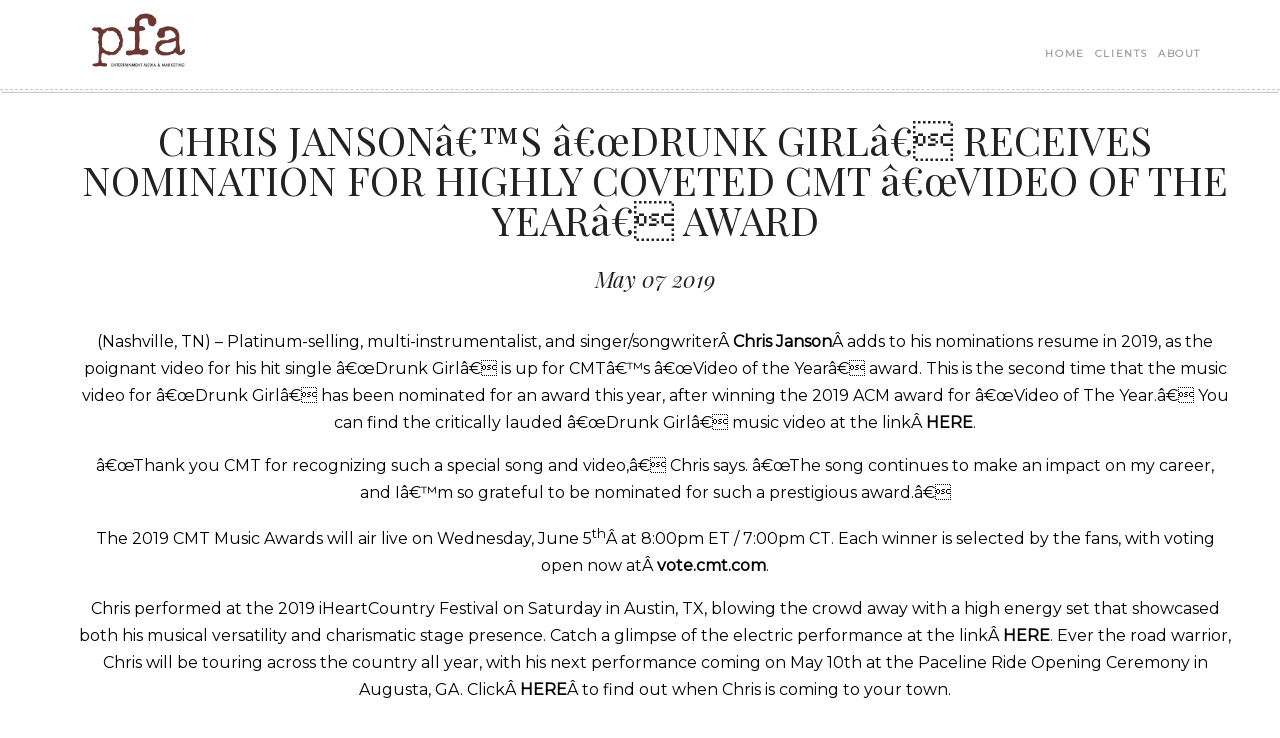

--- FILE ---
content_type: text/html; charset=UTF-8
request_url: https://pfamedia.net/press-releases/chris-jansons-drunk-girl-receives-nomination-for-highly-coveted-cmt-video-of-the-year-award/
body_size: 8687
content:

<!DOCTYPE html>

<html lang="en-US">

<head>
<meta http-equiv="Content-Type" content="text/html; charset=UTF-8" />

<meta name="generator" content="WordPress 6.8.3" />

<meta name="viewport" content="width=device-width, initial-scale=1.0">

<link href="https://fonts.googleapis.com/css?family=Special+Elite" rel="stylesheet">
	
<link href="https://fonts.googleapis.com/css?family=Montserrat" rel="stylesheet">

	
<meta name="google-site-verification" content="H1ARqkLyQ74Stqty4_sJ4EQTw_rimPKmdI5AIGDzUh8" />

<link rel="alternate" type="application/rss+xml" title="RSS 2.0" href="https://pfamedia.net/feed/" />

<link rel="pingback" href="https://pfamedia.net/xmlrpc.php" />




<!--[if lt IE 9]>

    <script src="http://html5shim.googlecode.com/svn/trunk/html5.js"></script>

    

 	<style>

	.curly_brackets span:before, .curly_brackets li:first-child:before  { content:""; }

	.curly_brackets span { padding-left:0; padding-right:0; }

	ul.curly_brackets li:first-child { padding-left:0;  }

    .feat_img img, .gallery-icon img { width:auto; }

    .sub-menu { display:none; }

    .navigation li:hover > .sub-menu { display: block; position:absolute;  }

	</style>   

<![endif]--> 

<script src="https://martinhalo.com/tour-dates/bandsintown.js"></script>

<meta name='robots' content='index, follow, max-image-preview:large, max-snippet:-1, max-video-preview:-1' />
	<style>img:is([sizes="auto" i], [sizes^="auto," i]) { contain-intrinsic-size: 3000px 1500px }</style>
	
	<!-- This site is optimized with the Yoast SEO plugin v20.5 - https://yoast.com/wordpress/plugins/seo/ -->
	<title>CHRIS JANSONâ€™S â€œDRUNK GIRLâ€ RECEIVES NOMINATION FOR HIGHLY COVETED CMT â€œVIDEO OF THE YEARâ€ AWARD - PFA Media</title>
	<link rel="canonical" href="https://pfamedia.net/press-releases/chris-jansons-drunk-girl-receives-nomination-for-highly-coveted-cmt-video-of-the-year-award/" />
	<meta property="og:locale" content="en_US" />
	<meta property="og:type" content="article" />
	<meta property="og:title" content="CHRIS JANSONâ€™S â€œDRUNK GIRLâ€ RECEIVES NOMINATION FOR HIGHLY COVETED CMT â€œVIDEO OF THE YEARâ€ AWARD - PFA Media" />
	<meta property="og:description" content="(Nashville, TN) &#8211; Platinum-selling, multi-instrumentalist, and singer/songwriterÂ Chris JansonÂ adds to his nominations resume in 2019, as the poignant video for his hit single â€œDrunk Girlâ€ is up for CMTâ€™s â€œVideo of the Yearâ€ award. This is the second time that the music video for â€œDrunk Girlâ€ has been nominated for an award this year, after winning [&hellip;]" />
	<meta property="og:url" content="https://pfamedia.net/press-releases/chris-jansons-drunk-girl-receives-nomination-for-highly-coveted-cmt-video-of-the-year-award/" />
	<meta property="og:site_name" content="PFA Media" />
	<meta property="article:published_time" content="2019-05-07T10:00:49+00:00" />
	<meta property="article:modified_time" content="2019-05-17T20:10:29+00:00" />
	<meta name="author" content="paulf" />
	<meta name="twitter:card" content="summary_large_image" />
	<meta name="twitter:label1" content="Written by" />
	<meta name="twitter:data1" content="paulf" />
	<meta name="twitter:label2" content="Est. reading time" />
	<meta name="twitter:data2" content="2 minutes" />
	<script type="application/ld+json" class="yoast-schema-graph">{"@context":"https://schema.org","@graph":[{"@type":"WebPage","@id":"https://pfamedia.net/press-releases/chris-jansons-drunk-girl-receives-nomination-for-highly-coveted-cmt-video-of-the-year-award/","url":"https://pfamedia.net/press-releases/chris-jansons-drunk-girl-receives-nomination-for-highly-coveted-cmt-video-of-the-year-award/","name":"CHRIS JANSONâ€™S â€œDRUNK GIRLâ€ RECEIVES NOMINATION FOR HIGHLY COVETED CMT â€œVIDEO OF THE YEARâ€ AWARD - PFA Media","isPartOf":{"@id":"https://pfamedia.net/#website"},"datePublished":"2019-05-07T10:00:49+00:00","dateModified":"2019-05-17T20:10:29+00:00","author":{"@id":"https://pfamedia.net/#/schema/person/03964d670a560008d02cb8847becd893"},"breadcrumb":{"@id":"https://pfamedia.net/press-releases/chris-jansons-drunk-girl-receives-nomination-for-highly-coveted-cmt-video-of-the-year-award/#breadcrumb"},"inLanguage":"en-US","potentialAction":[{"@type":"ReadAction","target":["https://pfamedia.net/press-releases/chris-jansons-drunk-girl-receives-nomination-for-highly-coveted-cmt-video-of-the-year-award/"]}]},{"@type":"BreadcrumbList","@id":"https://pfamedia.net/press-releases/chris-jansons-drunk-girl-receives-nomination-for-highly-coveted-cmt-video-of-the-year-award/#breadcrumb","itemListElement":[{"@type":"ListItem","position":1,"name":"Home","item":"https://pfamedia.net/"},{"@type":"ListItem","position":2,"name":"Press Releases","item":"https://pfamedia.net/releases/"},{"@type":"ListItem","position":3,"name":"CHRIS JANSONâ€™S â€œDRUNK GIRLâ€ RECEIVES NOMINATION FOR HIGHLY COVETED CMT â€œVIDEO OF THE YEARâ€ AWARD"}]},{"@type":"WebSite","@id":"https://pfamedia.net/#website","url":"https://pfamedia.net/","name":"PFA Media","description":"Entertainment &amp; Media Marketing","potentialAction":[{"@type":"SearchAction","target":{"@type":"EntryPoint","urlTemplate":"https://pfamedia.net/?s={search_term_string}"},"query-input":"required name=search_term_string"}],"inLanguage":"en-US"},{"@type":"Person","@id":"https://pfamedia.net/#/schema/person/03964d670a560008d02cb8847becd893","name":"paulf","image":{"@type":"ImageObject","inLanguage":"en-US","@id":"https://pfamedia.net/#/schema/person/image/","url":"https://secure.gravatar.com/avatar/ead5daca7305e21411638e7b0288b518a423e3ed7dae343ece9c8b68a0f71f2f?s=96&d=mm&r=g","contentUrl":"https://secure.gravatar.com/avatar/ead5daca7305e21411638e7b0288b518a423e3ed7dae343ece9c8b68a0f71f2f?s=96&d=mm&r=g","caption":"paulf"},"url":"https://pfamedia.net/author/paulf/"}]}</script>
	<!-- / Yoast SEO plugin. -->


<link rel="alternate" type="application/rss+xml" title="PFA Media &raquo; Feed" href="https://pfamedia.net/feed/" />
<script type="text/javascript">
/* <![CDATA[ */
window._wpemojiSettings = {"baseUrl":"https:\/\/s.w.org\/images\/core\/emoji\/16.0.1\/72x72\/","ext":".png","svgUrl":"https:\/\/s.w.org\/images\/core\/emoji\/16.0.1\/svg\/","svgExt":".svg","source":{"concatemoji":"https:\/\/pfamedia.net\/wp-includes\/js\/wp-emoji-release.min.js?ver=6.8.3"}};
/*! This file is auto-generated */
!function(s,n){var o,i,e;function c(e){try{var t={supportTests:e,timestamp:(new Date).valueOf()};sessionStorage.setItem(o,JSON.stringify(t))}catch(e){}}function p(e,t,n){e.clearRect(0,0,e.canvas.width,e.canvas.height),e.fillText(t,0,0);var t=new Uint32Array(e.getImageData(0,0,e.canvas.width,e.canvas.height).data),a=(e.clearRect(0,0,e.canvas.width,e.canvas.height),e.fillText(n,0,0),new Uint32Array(e.getImageData(0,0,e.canvas.width,e.canvas.height).data));return t.every(function(e,t){return e===a[t]})}function u(e,t){e.clearRect(0,0,e.canvas.width,e.canvas.height),e.fillText(t,0,0);for(var n=e.getImageData(16,16,1,1),a=0;a<n.data.length;a++)if(0!==n.data[a])return!1;return!0}function f(e,t,n,a){switch(t){case"flag":return n(e,"\ud83c\udff3\ufe0f\u200d\u26a7\ufe0f","\ud83c\udff3\ufe0f\u200b\u26a7\ufe0f")?!1:!n(e,"\ud83c\udde8\ud83c\uddf6","\ud83c\udde8\u200b\ud83c\uddf6")&&!n(e,"\ud83c\udff4\udb40\udc67\udb40\udc62\udb40\udc65\udb40\udc6e\udb40\udc67\udb40\udc7f","\ud83c\udff4\u200b\udb40\udc67\u200b\udb40\udc62\u200b\udb40\udc65\u200b\udb40\udc6e\u200b\udb40\udc67\u200b\udb40\udc7f");case"emoji":return!a(e,"\ud83e\udedf")}return!1}function g(e,t,n,a){var r="undefined"!=typeof WorkerGlobalScope&&self instanceof WorkerGlobalScope?new OffscreenCanvas(300,150):s.createElement("canvas"),o=r.getContext("2d",{willReadFrequently:!0}),i=(o.textBaseline="top",o.font="600 32px Arial",{});return e.forEach(function(e){i[e]=t(o,e,n,a)}),i}function t(e){var t=s.createElement("script");t.src=e,t.defer=!0,s.head.appendChild(t)}"undefined"!=typeof Promise&&(o="wpEmojiSettingsSupports",i=["flag","emoji"],n.supports={everything:!0,everythingExceptFlag:!0},e=new Promise(function(e){s.addEventListener("DOMContentLoaded",e,{once:!0})}),new Promise(function(t){var n=function(){try{var e=JSON.parse(sessionStorage.getItem(o));if("object"==typeof e&&"number"==typeof e.timestamp&&(new Date).valueOf()<e.timestamp+604800&&"object"==typeof e.supportTests)return e.supportTests}catch(e){}return null}();if(!n){if("undefined"!=typeof Worker&&"undefined"!=typeof OffscreenCanvas&&"undefined"!=typeof URL&&URL.createObjectURL&&"undefined"!=typeof Blob)try{var e="postMessage("+g.toString()+"("+[JSON.stringify(i),f.toString(),p.toString(),u.toString()].join(",")+"));",a=new Blob([e],{type:"text/javascript"}),r=new Worker(URL.createObjectURL(a),{name:"wpTestEmojiSupports"});return void(r.onmessage=function(e){c(n=e.data),r.terminate(),t(n)})}catch(e){}c(n=g(i,f,p,u))}t(n)}).then(function(e){for(var t in e)n.supports[t]=e[t],n.supports.everything=n.supports.everything&&n.supports[t],"flag"!==t&&(n.supports.everythingExceptFlag=n.supports.everythingExceptFlag&&n.supports[t]);n.supports.everythingExceptFlag=n.supports.everythingExceptFlag&&!n.supports.flag,n.DOMReady=!1,n.readyCallback=function(){n.DOMReady=!0}}).then(function(){return e}).then(function(){var e;n.supports.everything||(n.readyCallback(),(e=n.source||{}).concatemoji?t(e.concatemoji):e.wpemoji&&e.twemoji&&(t(e.twemoji),t(e.wpemoji)))}))}((window,document),window._wpemojiSettings);
/* ]]> */
</script>
<link rel='stylesheet' id='pp_style-css' href='https://pfamedia.net/wp-content/themes/penandpaper-child/style.css?ver=6.8.3' type='text/css' media='all' />
<link rel='stylesheet' id='pp_skeleton-css' href='https://pfamedia.net/wp-content/themes/penandpaper/lib/css/skeleton.css?ver=6.8.3' type='text/css' media='all' />
<link rel='stylesheet' id='pp_font_awesome-css' href='https://pfamedia.net/wp-content/themes/penandpaper/lib/css/font-awesome.min.css?ver=6.8.3' type='text/css' media='all' />
<style id='wp-emoji-styles-inline-css' type='text/css'>

	img.wp-smiley, img.emoji {
		display: inline !important;
		border: none !important;
		box-shadow: none !important;
		height: 1em !important;
		width: 1em !important;
		margin: 0 0.07em !important;
		vertical-align: -0.1em !important;
		background: none !important;
		padding: 0 !important;
	}
</style>
<link rel='stylesheet' id='contact-form-7-css' href='https://pfamedia.net/wp-content/plugins/contact-form-7/includes/css/styles.css?ver=5.7.5.1' type='text/css' media='all' />
<link rel='stylesheet' id='parent-style-css' href='https://pfamedia.net/wp-content/themes/penandpaper/style.css?ver=6.8.3' type='text/css' media='all' />
<link rel='stylesheet' id='wp-add-custom-css-css' href='https://pfamedia.net?display_custom_css=css&#038;ver=6.8.3' type='text/css' media='all' />
<script type="text/javascript" src="https://pfamedia.net/wp-includes/js/jquery/jquery.min.js?ver=3.7.1" id="jquery-core-js"></script>
<script type="text/javascript" src="https://pfamedia.net/wp-includes/js/jquery/jquery-migrate.min.js?ver=3.4.1" id="jquery-migrate-js"></script>
<script type="text/javascript" src="https://pfamedia.net/wp-content/themes/penandpaper/lib/js/jquery.tools.min.js?ver=6.8.3" id="pp_tools-js"></script>
<script type="text/javascript" src="https://pfamedia.net/wp-content/themes/penandpaper/lib/js/custom.js?ver=6.8.3" id="pp_custom-js"></script>
<script type="text/javascript" src="https://pfamedia.net/wp-content/themes/penandpaper/lib/js/jquery.easing.1.3.js?ver=6.8.3" id="pp_easing-js"></script>
<link rel="https://api.w.org/" href="https://pfamedia.net/wp-json/" /><link rel="alternate" title="JSON" type="application/json" href="https://pfamedia.net/wp-json/wp/v2/posts/771" /><link rel="EditURI" type="application/rsd+xml" title="RSD" href="https://pfamedia.net/xmlrpc.php?rsd" />
<link rel='shortlink' href='https://pfamedia.net/?p=771' />
<link rel="alternate" title="oEmbed (JSON)" type="application/json+oembed" href="https://pfamedia.net/wp-json/oembed/1.0/embed?url=https%3A%2F%2Fpfamedia.net%2Fpress-releases%2Fchris-jansons-drunk-girl-receives-nomination-for-highly-coveted-cmt-video-of-the-year-award%2F" />
<link rel="alternate" title="oEmbed (XML)" type="text/xml+oembed" href="https://pfamedia.net/wp-json/oembed/1.0/embed?url=https%3A%2F%2Fpfamedia.net%2Fpress-releases%2Fchris-jansons-drunk-girl-receives-nomination-for-highly-coveted-cmt-video-of-the-year-award%2F&#038;format=xml" />

   
    <style type="text/css">
	/*---------------------------------------------- fonts ---------------------------------------------- */
	
	/* import google fonts */
	@import url(//fonts.googleapis.com/css?family=Playfair+Display:400,400italic,700,700italic);		 		 		 
	@import url(//fonts.googleapis.com/css?family=Oranienbaum);		 		 		 
	@import url(//fonts.googleapis.com/css?family=Playfair+Display:400,400italic,700,700italic);	
	
	/* font families */
    h1, h2, h3, h4, h5, h6, th, table caption, h1 > a, h2 > a, h3 > a, h4 > a, h5 > a, h6 > a  { 
		font-family: "Oranienbaum";
		font-style:normal; 
		font-weight:normal; 
		text-transform:none;		 }
    body, hgroup > h2, #cancel-comment-reply-link, .curly_brackets span:before, .curly_brackets span:after, .navigation li a  { font-family: "Playfair Display"; }		
	a, input[type=submit], input[type=button], button, .button, figcaption, blockquote, .flex-caption, .caption p, div.tooltip, .wp-caption-text, .logged-in-as, hgroup > h2, .wpcf7-not-valid-tip, .wpcf7-response-output, .curly_brackets span { 
		font-family: "Playfair Display";
		font-style:italic; 
		font-weight:normal;
	    text-transform:none; }	 		 		 

	/*---------------------------------------------- colors ---------------------------------------------- */
	
	/* headings */
	h1, h2, h3, h4, h5, h6, th, label, .curly_brackets:before, .curly_brackets:after,
	ul.curly_brackets li:first-child:before, .curly_brackets li:last-child:after, 
	nav.pages span.current, table caption, #social_icons li a, .wpcf7-form p,
	#reviews #comments ol.commentlist li .comment-text p.meta strong, .shop_table tfoot, .shop_table thead, .order-total, .woocommerce ul.products li.product .price, .woocommerce-page ul.products li.product .price, .woocommerce div.product span.price, .woocommerce div.product p.price, .woocommerce #content div.product span.price, .woocommerce #content div.product p.price, .woocommerce-page div.product span.price, .woocommerce-page div.product p.price, .woocommerce-page #content div.product span.price, .woocommerce-page #content div.product p.price { color: #222222; }
	
	/* body */
	body, input, textarea, .product-name a { color: #666666; }
	
	/* links */
	a, code, nav.pages a.next, nav.pages a.prev, .menu-item-has-children.current-menu-item li a, .woocommerce .woocommerce-breadcrumb a, .woocommerce-page .woocommerce-breadcrumb a { color: #a09f9d; }
	
	/* active/hover */
	li.active>a, a.active, a.current, a:hover, li.current_page_item a, .current-menu-item a, .menu-item-has-children.current-menu-item li a:hover,
	.woocommerce .woocommerce-breadcrumb, .woocommerce-page .woocommerce-breadcrumb, .woocommerce-breadcrumb a:hover, ul.tabs li.active, .woocommerce div.product .woocommerce-tabs ul.tabs li a:hover, .woocommerce table.cart a.remove:hover { color:#000000; }
	
	/* other stuff */
	body { background-color:#f3f3f3; }
	.separator, .page-title:after, .woocommerce #reviews h3:after { background:#222222;  }
	#social_icons li a {color:#3d3d3d; }
	*::-moz-selection { background:#3d3d3d; }
	*::selection, mark { background:#3d3d3d; }
	
	/*---------------------------------------------- background ---------------------------------------------- */
	
	
		body { background-image: url(https://pfamedia.net/wp-content/themes/penandpaper/lib/images/.png); }
	
	
	/*---------------------------------------------- custom css ---------------------------------------------- */	
	
	
    </style>
    <link rel="icon" href="https://pfamedia.net/wp-content/uploads/2017/12/faviocn-140x140.jpg" sizes="32x32" />
<link rel="icon" href="https://pfamedia.net/wp-content/uploads/2017/12/faviocn-250x249.jpg" sizes="192x192" />
<link rel="apple-touch-icon" href="https://pfamedia.net/wp-content/uploads/2017/12/faviocn-250x249.jpg" />
<meta name="msapplication-TileImage" content="https://pfamedia.net/wp-content/uploads/2017/12/faviocn.jpg" />

	
<style>
div.bit-nav-bar-container {display:none !important;}
.bit-widget .bit-rsvp {border:0px !important;}
.bit-widget .bit-event .bit-rsvp {display:none !important;}
.bit-widget .bit-event .bit-rsvp-container {padding:0px !important;}	
</style>
	
</head>



<body class="wp-singular post-template-default single single-post postid-771 single-format-standard wp-theme-penandpaper wp-child-theme-penandpaper-child">



	<!-- HEADER START -->

    <header>

    	<div class="container">

            

            <!-- logo start -->

            
                <div class="five columns">

                    <a href="/"><img id="logo_img" src="/wp-content/uploads/2023/01/PFA_Logo_NYC-Address.jpg" alt="PFA Media"/></a> <img class="address" src="/wp-content/uploads/2023/01/address-header.jpg" alt="pdf media address">

                    <br />

                </div>           

            
            <!-- logo end -->

            

            <!-- navigation start --> 

            


                <nav class="eleven columns"><ul id="menu-navigation" class="navigation"><li id="menu-item-24" class="menu-item menu-item-type-post_type menu-item-object-page menu-item-home menu-item-24"><a href="https://pfamedia.net/">Home</a></li>
<li id="menu-item-23" class="menu-item menu-item-type-post_type menu-item-object-page menu-item-23"><a href="https://pfamedia.net/clients/">Clients</a></li>
<li id="menu-item-25" class="menu-item menu-item-type-post_type menu-item-object-page menu-item-25"><a href="https://pfamedia.net/about/">About</a></li>
</ul></nav>


               

            <!--navigation end -->           

                                                     

    	</div>  

    </header>

    <!-- HEADER END -->       
<section class="page">
    <div class="container">

       <!--BLOG POSTS SECTION START-->
       <section id="blog_content" class="two-thirds column">

          <article class="single_post post-771 post type-post status-publish format-standard hentry category-chris-janson category-press-releases">
                            
                  
    




	<header>

		<h1>CHRIS JANSONâ€™S â€œDRUNK GIRLâ€ RECEIVES NOMINATION FOR HIGHLY COVETED CMT â€œVIDEO OF THE YEARâ€ AWARD</h1>

        <h2>

           

               <span>May 07 2019</span>

          

        </h2>

	</header>

    

 	
	        

 




	<div class="separator"></div> 

                  <p>(Nashville, TN) &#8211; Platinum-selling, multi-instrumentalist, and singer/songwriterÂ <strong>Chris Janson</strong>Â adds to his nominations resume in 2019, as the poignant video for his hit single â€œDrunk Girlâ€ is up for CMTâ€™s â€œVideo of the Yearâ€ award. This is the second time that the music video for â€œDrunk Girlâ€ has been nominated for an award this year, after winning the 2019 ACM award for â€œVideo of The Year.â€ You can find the critically lauded â€œDrunk Girlâ€ music video at the linkÂ <a href="https://www.youtube.com/watch?v=XDTFRQa593w"><strong>HERE</strong></a>.</p>
<p>â€œThank you CMT for recognizing such a special song and video,â€ Chris says. â€œThe song continues to make an impact on my career, and Iâ€™m so grateful to be nominated for such a prestigious award.â€</p>
<p>The 2019 CMT Music Awards will air live on Wednesday, June 5<sup>th</sup>Â at 8:00pm ET / 7:00pm CT. Each winner is selected by the fans, with voting open now atÂ <a href="http://vote.cmt.com/"><strong>vote.cmt.com</strong></a>.</p>
<p>Chris performed at the 2019 iHeartCountry Festival on Saturday in Austin, TX, blowing the crowd away with a high energy set that showcased both his musical versatility and charismatic stage presence. Catch a glimpse of the electric performance at the linkÂ <a href="https://www.instagram.com/p/BxGsMlQDL4r/?utm_source=ig_share_sheet&amp;igshid=pyeszzlfah7b"><strong>HERE</strong></a>. Ever the road warrior, Chris will be touring across the country all year, with his next performance coming on May 10th at the Paceline Ride Opening Ceremony in Augusta, GA. ClickÂ <a href="http://www.chrisjanson.com/tour"><strong>HERE</strong></a>Â to find out when Chris is coming to your town.</p>
<p>&nbsp;</p>
<p><strong><u>About Chris Janson</u></strong></p>
<p>Chris Janson is a platinum-selling, high-octane entertainer, multi-instrumentalist, award-winning singer/songwriter, and the youngest living member of the Grand Ole Opry. Jansonâ€™s new song, â€œGood Vibes,â€ is the debut single from his forthcoming third studio album. His sophomore album,Â <em>Everybody</em>, produced his second No. 1 hit single, â€œFix A Drink,â€ the chart-topping follow-up to his No. 1 debut smash â€œBuy Me A Boat.â€ His CMA-nominated song, â€œDrunk Girl,â€ won a 2019 ACM Award for â€œVideo Of The Year,â€ has been namedÂ <em>Music Rowâ€™s</em>Â â€œSong of the Year,â€ and has been called â€œthe most important song to come out of Nashville in years.â€ Janson is the only artist in 2018 who opened the CMA Awards and closed out the ACM Awards, with whatÂ <em>Rolling Stone </em>called a â€œmust-see performance.â€ Janson continues to sell-out shows on his headlining â€œWaitinâ€™ on 5 Tour,â€ and has been announced as direct support for Chris Youngâ€™s â€œRaised on Country Tour.â€</p>
<p>&nbsp;</p>
<p>&nbsp;</p>
<p style="text-align: center;">For more information on Chris Janson, go to:</p>
<p style="text-align: center;"><a href="http://www.chrisjanson.com/">www.ChrisJanson.com</a></p>
<p style="text-align: center;">
<p style="text-align: center;">Or follow him on <a href="https://www.facebook.com/chrisjansonmusic/">Facebook</a>, <a href="https://www.instagram.com/thechrisjanson">Instagram</a>, and <a href="https://twitter.com/janson_chris">Twitter</a></p>
<p>&nbsp;</p>
                                    <div class="post_tags aligncenter">
                                      </div>
                  
                                                                               
                  <div id="comments">
                         
                  </div>
               </article>
                                      
               <nav>
                  <ul class="pages">
                      <li class="prev_post" title="Previous post">
                          <a href="https://pfamedia.net/press-releases/tour-announcement-see-for-king-country-this-fall-like-youve-never-seen/" rel="prev">&larr; Previous post</a>                      </li>  
                      
                      <li class="next_post" title="Next post">
                          <a href="https://pfamedia.net/press-releases/grammy-nominated-blues-icon-joe-bonamassa-makes-history-selling-out-two-music-festivals-at-sea-in-one-year/" rel="next">Next post &rarr;</a>                      </li>
                  </ul> 
               </nav> 
          
         </section>
         
        

<!-- SIDEBAR START -->
<aside id="sidebar" class="one-third column">

    <ul>
        <li id="search-2" class="widget widget_search"><form role="search" method="get" class="search-form" action="https://pfamedia.net/">
				<label>
					<span class="screen-reader-text">Search for:</span>
					<input type="search" class="search-field" placeholder="Search &hellip;" value="" name="s" />
				</label>
				<input type="submit" class="search-submit" value="Search" />
			</form></li>
<li id="archives-2" class="widget widget_archive"><h2 class="widgettitle">Past Releases</h2>

			<ul>
					<li><a href='https://pfamedia.net/2021/08/'>August 2021</a></li>
	<li><a href='https://pfamedia.net/2021/07/'>July 2021</a></li>
	<li><a href='https://pfamedia.net/2021/06/'>June 2021</a></li>
	<li><a href='https://pfamedia.net/2020/10/'>October 2020</a></li>
	<li><a href='https://pfamedia.net/2020/09/'>September 2020</a></li>
	<li><a href='https://pfamedia.net/2020/08/'>August 2020</a></li>
	<li><a href='https://pfamedia.net/2020/07/'>July 2020</a></li>
	<li><a href='https://pfamedia.net/2020/06/'>June 2020</a></li>
	<li><a href='https://pfamedia.net/2020/05/'>May 2020</a></li>
	<li><a href='https://pfamedia.net/2020/04/'>April 2020</a></li>
	<li><a href='https://pfamedia.net/2020/02/'>February 2020</a></li>
	<li><a href='https://pfamedia.net/2020/01/'>January 2020</a></li>
	<li><a href='https://pfamedia.net/2019/12/'>December 2019</a></li>
	<li><a href='https://pfamedia.net/2019/11/'>November 2019</a></li>
	<li><a href='https://pfamedia.net/2019/10/'>October 2019</a></li>
	<li><a href='https://pfamedia.net/2019/09/'>September 2019</a></li>
	<li><a href='https://pfamedia.net/2019/08/'>August 2019</a></li>
	<li><a href='https://pfamedia.net/2019/07/'>July 2019</a></li>
	<li><a href='https://pfamedia.net/2019/06/'>June 2019</a></li>
	<li><a href='https://pfamedia.net/2019/05/'>May 2019</a></li>
	<li><a href='https://pfamedia.net/2019/04/'>April 2019</a></li>
	<li><a href='https://pfamedia.net/2019/03/'>March 2019</a></li>
	<li><a href='https://pfamedia.net/2019/02/'>February 2019</a></li>
	<li><a href='https://pfamedia.net/2019/01/'>January 2019</a></li>
	<li><a href='https://pfamedia.net/2018/12/'>December 2018</a></li>
	<li><a href='https://pfamedia.net/2018/11/'>November 2018</a></li>
	<li><a href='https://pfamedia.net/2018/10/'>October 2018</a></li>
	<li><a href='https://pfamedia.net/2018/09/'>September 2018</a></li>
	<li><a href='https://pfamedia.net/2018/08/'>August 2018</a></li>
	<li><a href='https://pfamedia.net/2018/07/'>July 2018</a></li>
	<li><a href='https://pfamedia.net/2018/06/'>June 2018</a></li>
	<li><a href='https://pfamedia.net/2018/05/'>May 2018</a></li>
	<li><a href='https://pfamedia.net/2018/04/'>April 2018</a></li>
	<li><a href='https://pfamedia.net/2018/03/'>March 2018</a></li>
	<li><a href='https://pfamedia.net/2018/02/'>February 2018</a></li>
	<li><a href='https://pfamedia.net/2018/01/'>January 2018</a></li>
			</ul>

			</li>

    </ul>
        
</aside>
<!-- SIDEBAR END -->        <!--BLOG ENDS HERE-->             
    </div>
</section>
        

<!-- FOOOTER START -->

<footer>

    <div class="container">



        <div class="seven columns copyright" style="width: 100% !important;margin:0 auto;display:block;text-align:center;">

          © 2023 PFA Media

        </div>

        

        <div class="nine columns">

            <ul id="social_icons" style="display:none !important;">

            

                
                    <li><a href="https://pfamedia.net/feed/" title="RSS Feed"><i class="icon-rss"></i></a></li>  

                
                



             </ul>  

        </div>

    

    </div>

</footer>

<!-- FOOTER END -->



<!-- custom nav start -->    


    <script>

        jQuery(document).ready(function($) {

            $('ul.navigation>li.menu-item-type-custom>a[href^="#"]').each( function() {

                var url = $(this).attr('href');

                $(this).attr('href', 'https://pfamedia.net' + '/' + url);

            });

        })

    </script>

 

<!-- custom nav end -->    



<!-- parallax loading start -->    


<!-- parallax loading end -->  



<script type="speculationrules">
{"prefetch":[{"source":"document","where":{"and":[{"href_matches":"\/*"},{"not":{"href_matches":["\/wp-*.php","\/wp-admin\/*","\/wp-content\/uploads\/*","\/wp-content\/*","\/wp-content\/plugins\/*","\/wp-content\/themes\/penandpaper-child\/*","\/wp-content\/themes\/penandpaper\/*","\/*\\?(.+)"]}},{"not":{"selector_matches":"a[rel~=\"nofollow\"]"}},{"not":{"selector_matches":".no-prefetch, .no-prefetch a"}}]},"eagerness":"conservative"}]}
</script>
<script type="text/javascript" src="https://pfamedia.net/wp-content/plugins/contact-form-7/includes/swv/js/index.js?ver=5.7.5.1" id="swv-js"></script>
<script type="text/javascript" id="contact-form-7-js-extra">
/* <![CDATA[ */
var wpcf7 = {"api":{"root":"https:\/\/pfamedia.net\/wp-json\/","namespace":"contact-form-7\/v1"},"cached":"1"};
/* ]]> */
</script>
<script type="text/javascript" src="https://pfamedia.net/wp-content/plugins/contact-form-7/includes/js/index.js?ver=5.7.5.1" id="contact-form-7-js"></script>
<script type="text/javascript" src="https://pfamedia.net/wp-content/plugins/page-links-to/dist/new-tab.js?ver=3.3.6" id="page-links-to-js"></script>
 

<script>(function(){function c(){var b=a.contentDocument||a.contentWindow.document;if(b){var d=b.createElement('script');d.innerHTML="window.__CF$cv$params={r:'9c1b8975bff190c0',t:'MTc2OTA0ODA1Ny4wMDAwMDA='};var a=document.createElement('script');a.nonce='';a.src='/cdn-cgi/challenge-platform/scripts/jsd/main.js';document.getElementsByTagName('head')[0].appendChild(a);";b.getElementsByTagName('head')[0].appendChild(d)}}if(document.body){var a=document.createElement('iframe');a.height=1;a.width=1;a.style.position='absolute';a.style.top=0;a.style.left=0;a.style.border='none';a.style.visibility='hidden';document.body.appendChild(a);if('loading'!==document.readyState)c();else if(window.addEventListener)document.addEventListener('DOMContentLoaded',c);else{var e=document.onreadystatechange||function(){};document.onreadystatechange=function(b){e(b);'loading'!==document.readyState&&(document.onreadystatechange=e,c())}}}})();</script></body>

</html>

--- FILE ---
content_type: text/css
request_url: https://pfamedia.net/wp-content/themes/penandpaper-child/style.css?ver=6.8.3
body_size: 1753
content:
/*
 Theme Name:   Pen & Paper Child
 Theme URI:    http://themeforest.net/user/dabaman/portfolio
 Description:  Pen & Paper Child Theme
 Author:       dabaman
 Author URI:   http://themeforest.net/user/dabaman/portfolio
 Template:     penandpaper
 Version:      1.0
 License:      
 License URI:  
 Tags:         post-formats, threaded-comments, translation-ready
 Text Domain:  pp-child
*/

/* 			ADD YOUR CUSTOM CSS BELOW
/* ============================================================================================ */

@font-face {
    font-family: "heavy";
    src: url(/fonts/heavy.woff);
}
body {background:#f3f3f3 !important;}
body>header {background:#fff !important;}
strong {color:#000 !important;}
div.tooltip {display:none !important;}
header {min-height:40px !important;}
#logo_img {max-height: 70px !important;padding-top: 5px;}
header img.address {position: absolute;max-width: 400px;left: 150px;padding-top: 20px;}
#menu-navigation a {font-family: 'Montserrat', sans-serif !important;font-style: normal !important;font-weight: bold !important;text-transform: uppercase !important;letter-spacing: .1rem;font-size: 10px;margin-left: 10px;}
.container {max-width:1200px;width:90% !important;}
header .container .eleven.columns {width:auto !important;float:right !important;}
nav {margin-top:20px;}
.page-numbers {display:none !important;}
h1.entry-title {
    text-align: left;
    color: #111;
    margin-bottom: 10px;
    text-transform: uppercase;
    border-bottom: 1px solid;
    padding-bottom: 10px;
	font-family: "Playfair Display";
    font-weight: normal !important;
	font-size:2em !important;
}
section header, hgroup {margin-bottom:0px !important;}
ul.clientlist a {color:#000 !important;font-style:normal !important;    font-family: "Montserrat";font-weight: normal;text-transform: none;}
ul.clientlist {padding-left:10px;}
#mobile_nav i {color:#000 !important;}
footer {background:#fff !important;}
footer .container .nine.columns {width:auto !important;}
footer .container .seven.columns {width:390px !important;}
td.office p {font-size:18px !important;}
div.staff a {font-family: "Montserrat" !important;font-weight:normal;font-style: normal;color: #000;}
div.staff strong {font-family: "Montserrat" !important;font-weight: bold;font-style: normal;color: #000;}
body.blog h2 {text-align:left;font-size:2rem !important;line-height: 2.2rem;margin-bottom: 20px;font-family: "Playfair Display";font-weight:bold;}
body.blog h3 {font-family: "Playfair Display";font-style: italic;}
body.blog .separator {margin:0px !important;margin-bottom:50px;}
body.blog .blog_text {margin-top:30px;color: #000 !important;font-style: normal !important;font-family: "Montserrat";font-weight: normal;text-transform: none;}
body.blog .container .two-thirds.column {width:69%;}
body.blog .container .one-third.column {width:24%;}
body.blog article.post {margin-bottom: 60px !important;border-bottom: 2px solid black;}
aside a {color:#000 !important;font-weight:bold;}
input[type="search"] {
    text-align: right;
    padding-right: 20px;
    font-size: 20px;
    font-style: italic;
    letter-spacing: .1rem !important;
    font-weight: bold;
    color: #000;}

#comments {display:none !important;}
body.archive h3 {font-family: "Playfair Display";font-style: italic;}
body.archive .separator {margin:0px !important;margin-bottom:50px;}
body.archive .blog_text {margin-top:30px;color: #000 !important;font-style: normal !important;font-family: "Montserrat";font-weight: normal;text-transform: none;text-align:left;}
body.archive .container .two-thirds.column {width:69%;}
body.archive .container .one-third.column {width:24%;}
body.archive article.post {margin-bottom: 0px !important;border-bottom: 2px solid black;}
body.archive article.post header {text-align:left !important;}
body.archive h2 {text-align: left;
    font-size: 2rem !important;
    line-height: 2.2rem;
    margin-bottom: 20px;
    font-family: "Playfair Display";
	font-weight: bold;}
body.archive .feat_img  {display:none !important;}

body.blog .feat_img {display:none !important;}
body.single-post .feat_img {display:none !important;}
body.single-post h1 {text-align:left;font-size:2.5rem !important;line-height: 2.5rem;margin-bottom: 20px;font-family: "Playfair Display";}
body.single-post h3 {font-family: "Playfair Display";font-style: italic;}
body.single-post .separator {margin:0px !important;margin-bottom:50px;}
body.single-post article {color: #000 !important;font-style: normal !important;font-family: "Montserrat";font-weight: normal;text-transform: none;text-align:left;}
body.single-post .container .two-thirds.column {width:69%;}
body.single-post .container .one-third.column {width:24%;}
body.single-post article.post {margin-bottom: 0px !important;border-bottom: 2px solid black;}
body.single-post article.post header {text-align:left !important;}
body.single-post #blog_content .separator {margin-bottom: 35px !important;}
body.single-post h2 {font-family: "Playfair Display";font-style: italic;text-align:left;font-size: 1.4em;margin-bottom: .15em;}
body.single-post .container .two-thirds.column {width:60% !important;}
body.single-post .one-third {width:30% !important;}
article.single_post {color: #000 !important;font-style: normal !important;font-family: "Montserrat";font-weight: normal;text-transform: none;}
.bit-widget .bit-event .bit-details {color: #000 !important;font-style: normal !important;font-family: "Montserrat";font-weight: normal;text-transform: none;}
.bit-widget .bit-button {font-style: normal !important;font-family: "Montserrat";font-weight: normal;text-transform: none;}

body.search h2 a {text-align:left;font-size:2.5rem !important;line-height: 2.5rem;margin-bottom: 20px;font-family: "Playfair Display";}
body.search h2 {font-size:2.5rem !important;line-height: 2.5rem;margin-bottom: 20px;font-family: "Playfair Display";}
body.search h2 {text-align:left;}
body.search h3 {font-family: "Playfair Display";font-style: italic;}
body.search .separator {margin:0px !important;margin-bottom:50px;}
body.search .blog_text {margin-top:30px;color: #000 !important;font-style: normal !important;font-family: "Montserrat";font-weight: normal;text-transform: none;text-align:left;}
body.search .container .two-thirds.column {width:69%;}
body.search .container .one-third.column {width:24%;}
body.search article.post {margin-bottom: 30px !important;border-bottom: 2px solid black;}
body.search article.post header {text-align:left !important;}
body.search h1 {text-align:left !important;font-size:30px;}
body.search #blog_content .separator {display:none !important;}
body.page-template-default p {color: #000 !important;
    font-style: normal !important;
    font-family: "Montserrat";
    font-weight: normal;
    text-transform: none;
    font-size: 14px;}
body.single-client h1 {text-align:left;font-family: "Playfair Display";margin-bottom:0px;}
body.single-client header {min-height:20px !important;}
.bit-widget {background:transparent !important;}
div.bit-nav-bar-container {display:none !important;}
.bit-widget .bit-button {text-shadow:0px 0px 0px !important;}
div.contact {color: #000 !important;
    font-style: normal !important;
    font-family: "Montserrat";
    font-weight: normal;
    text-transform: none;
    text-align: right;
    letter-spacing: 1px;margin-bottom:20px;}
div.readmore {margin-bottom:10px;}
div.readmore a {color:#000 !important;font-weight:bold;text-shadow: 0px 0px 0px;font-style: normal;}
.post_tags, .link_pages {margin:0px !important;}
ul.clientlist li span {
    color: #000 !important;
    font-style: normal !important;
    font-family: "Montserrat";
    font-weight: normal;
    text-transform: none;
}
.pages li {
    float: left;
    color: #000 !important;
    text-align: left !important;
    margin-top: 20px !important;
    font-weight: bold !important;
}

.pages li a {
	 color: #000 !important; font-weight: bold !important;text-shadow: 0px 0px 0px !important;
}

u {text-decoration:none !important;}

.widget_archive li {text-align:right !important;}
h2.widgettitle {text-align:right !important;font-family: "Playfair Display";}

section.page > .container {
    padding: 120px 0 !important;
}

body.single-post article a {text-decoration:none;font-weight:900 !important;color:#000 !important;font-family: "Montserrat";font-style: normal !important;}

@media only screen and (max-width: 1080px) and (min-width: 767px)  {
	header img.address {display:none !important;}
}


@media only screen and (max-width: 940px) {
body.blog .container .two-thirds.column {width:100%;}
body.blog .container .one-third.column {width:100%;}

body.single-post .container .two-thirds.column {width:100% !important;}
body.single-post .container .one-third.column {width:100% !important;}
}


@media only screen and (max-width: 767px) {
#mobile_nav {top:35px !important;}
footer div {display:block !important;margin:0 auto !important;text-align:center !important;float:none !important;}
header .container .eleven.columns {width:113% !important;margin-right:-5% !important;}
.navigation li a {background: #701301 !important;text-shadow:0px 0px 0px !important;border-bottom:0px !important;color:#fff !important;}
.navigation li a:hover {color:#eee !important;}
ul.navigation {margin-bottom:0px !important;}
#menu-navigation a	{padding-top: 10px;padding-bottom: 10px;}
body > footer {height:auto !important;margin-top:0px !important;}
}

@media only screen and (max-width: 670px) {
	header img.address {display:none !important;}
	footer.container {float:none !important;display:block !important;margin:0 auto !important;}
}

@media only screen and (max-width: 550px) {
	footer .container .seven.columns {width:100% !important;}
	footer img.address {max-width:300px !important;width:100% !important;}
	a.mobilehide {display:none !important;}
	.pfamenu {padding-left:0px !important}
	.pfamenu a {padding-left:5px !important;padding-right:5px !important;}
}

--- FILE ---
content_type: text/css
request_url: https://pfamedia.net/wp-content/themes/penandpaper/style.css?ver=6.8.3
body_size: 7047
content:
/*

Theme Name: Pen & Paper

Theme URI: http://themeforest.net/user/dabaman/portfolio

Description: <strong>Pen & Paper</strong> is a responsive single page WordPress theme

Version: 2.4

Author: dabaman

Author URI: http://themeforest.net/user/dabaman/

Tags: threaded-comments, translation-ready, custom-menu

Text Domain: pp

License:

License URI:

*/



/*========================================

	=RESET 

=========================================*/



html, body, div, span,

h1, h2, h3, h4, h5, h6, p,

a, img, ol, ul, li, textarea,

fieldset, form, input, button, figure {

	margin: 0;

	padding: 0;

	border: 0;

	font-weight: inherit;

	font-style: inherit;

	font-family: inherit;

	font-size:100%;

	outline:none;

	vertical-align:baseline;

	text-decoration:none; }

	

ol, ul { list-style: none; }





/*========================================

		=MIXED

=========================================*/

			

/*------=body, =html-------------------*/		



html { -webkit-text-size-adjust: none; }



body {

	line-height: 1.7;

	font-size:16px;

	text-align:left;

	-webkit-font-smoothing: antialiased;

	background-image: url(lib/images/furley_bg.png); /* default bg for entire site */

	background-attachment:fixed; }

		

html, body { height:100%;  } 



/*------=global colors -----------*/	



/* font colors */

h1, h2, h3, h4, h5, h6, th, label, .curly_brackets:before, .curly_brackets:after,

ul.curly_brackets li:first-child:before, .curly_brackets li:last-child:after, 

nav.pages span.current, table caption { color:#222222; }



body, input, textarea  { color:#666; }



a, code, #copyright_info, nav.pages a.next, nav.pages a.prev, .menu-item-has-children.current-menu-item li a { color:#a09f9d; }



/* text shadow */

h1, h2, h3, h4, h5, h6, a, .flex-caption, .caption, .commentmetadata, 

nav.pages a.next, nav.pages a.prev { text-shadow:1px 1px 1px white; }





/*------=global backgrounds-----------*/	



/* 'gray sand' texture */

.separator, input[type=submit], input[type=button], button, .button,

.flex-direction-nav a, .controls a, #google_map .close, div.tooltip, 

nav.pages a.page-numbers { background:#3d3d3d url(lib/images/gray_sand.png); }



/* 75% transprarent white */

body>header, .caption h3, .caption p, 

.flex-control-nav li a, .flex-caption, .navigation li ul { background:url(lib/images/white_75_bg.png); } 



/* 50% transprarent white */

body>footer, table, .styled, .gallery .gallery-item a, img.avatar  { background:url(lib/images/white_50_bg.png); } 





/*------=global transitions-----------*/		



.next_slide, input[type=submit], input[type=button], button, .button, #mobile_nav,

.navigation li a, .flex-direction-nav a, ul.thumbs li a img, .controls a, #google_map .close,

nav.pages a.page-numbers, .feat_img a, .navigation li ul li a {

	-webkit-transition:all .3s; 

	-moz-transition:all .3s;

	-o-transition:all .3s;

	transition:all .3s;	}

	

	

/*------=layered paper look-----------*/



body>header, .styled, table, .gallery .gallery-item a, .navigation li ul, img.avatar { 

		box-shadow:

	 	0 0 0 1px #f8f8f8, /* white border */

        0 5px 0 -3px #f8f8f8, /* The first layer */

        0 5px 0 -2px #ccc /* The first layer shadow */	} 

		

.styled, .gallery .gallery-item a, .navigation li ul, img.avatar {

	padding:8px;

	border:1px dashed #ccc; }

	

#wpadminbar .avatar { box-shadow:none; }

	

	

/*------=section-------------------*/



section.slide, section.page { min-height: 100%;  }

	 

section.slide > .container,

section.page > .container { padding:150px 0; }



section.slide { background-attachment:fixed !important; }



			

/*------=h-------------------*/

			

h1, h2, h3, h4, h5, h6 { width:100%; }	

	

h1 { 

	text-align:center;

	line-height:1; }



section header, hgroup { margin-bottom:25px; }	

section header > h2, hgroup > h2 { 

	text-align:center;

	font-size:1.05em;

	position:relative;

	margin-bottom:0; }

	

.panes h3 { display:inline; }

	

h1 { font-size:2.6em; margin-bottom:.4em; }

h2 { font-size:1.6em; margin-bottom:.3em; }

h3 { font-size:1.4em; margin-bottom:.15em; }

h4 { font-size:1.3em; margin-bottom:.1em; }

h5, table caption{ font-size:1.2em; margin-bottom:.1em; }

h6 { font-size:1.1em; margin-bottom:.1em; }	

	



/*------=curly brackets style-------*/



.curly_brackets>span:before, .curly_brackets>span:after,

.curly_brackets li:first-child:before, .curly_brackets li:last-child:after {

	font-size:40px;

	font-style:normal;

	margin-top:-20px;

	height:40px;

	top:50%;

	position:absolute;

	font-style:normal !important; }

			

.curly_brackets>span:before, .curly_brackets li:first-child:before  { content:"{"; left:0px; } 	/* add "{" before text */

.curly_brackets>span:after, .curly_brackets li:last-child:after { content:"}"; right:0px; }		/* add "}" after text */

	

.curly_brackets>span { 

	padding:5px 50px 5px 50px;

	line-height:35px; 

	text-align:center;

	position:relative;

	display:inline-block; }

		

ul.curly_brackets { 

	padding:5px 0 10px 0;

	line-height:35px;

	text-align:center;  }	

ul.curly_brackets li { position:relative; }

ul.curly_brackets li:first-child { 

	padding-left:50px; 

	margin-left:0; }

ul.curly_brackets li:last-child { 

	padding-right:50px; 

	margin-right:0; }

			

/*------=p-------------------*/



p { margin-bottom:1em; }



	

/*------=a-------------------*/



a { cursor:pointer; }		

a:hover { text-decoration:underline; }



a.button { 

	display:inline-block;  

	text-shadow:none;

	padding-top:0.6em;

	padding-bottom:0.6em; }

a.button:hover { color:white; }	



li.active>a, a.active, a.current, a:hover  { color:#000; }

a.current { text-decoration:underline; }	

	

h1>a, h2>a, h3>a, h4>a, h5>a, h6>a { 

	font-size:inherit;

	text-decoration:none;

	color:inherit; }

	

.aligncenter { 

	float:none; 

	text-align:center; }

.alignleft { float:left; }

.alignright { float:right; text-align:right; }	



#wpadminbar a { font-style: normal; }

	

	

/*----------=table-------------------------*/



table { 

	text-align:center;

	width:100%;

	border:1px dashed #ccc;

	margin-bottom:2em; }

	

table thead tr th, table tfoot td  { border:none; }



table caption { margin-bottom:.5em; }



td, th { 

	padding:.4em .5em; 

	text-align:center;

	border-right:1px dashed #ccc;

	border-bottom:1px dashed #ccc; 	 }

	

th { padding:.5em .6em; }



tr:last-child td,

tr:last-child th  { 

	border-bottom:none; }



td:last-child,

th:last-child { border-right:none; }	



	

/*----------=code-------------------------*/

	

code { font-family:"Courier New", Courier, monospace; }	

	

/*------=ul, =ol, =dl-------------------*/



section.slide ul, section.slide ol, section.slide dl,

section.page ul, section.page ol, section.page dl { margin-bottom:1em; }

	

ul.filter a, ul.curly_brackets, a ul.tabs a { font-size:1.05em; }



.container ol { list-style-type:decimal;  }

.container ol { list-style-position:inside;  }





/*------=div-------------------*/



.container { 

	position:relative;

	clear:both; }

	

.fixed_pos { position:fixed; }

	

.separator { 

	height:2px;

	box-shadow:1px 1px 1px white;

	clear:both; 

	width:50px;

	margin:0 auto 50px auto; }

#blog_content .separator { margin-bottom:35px; }

	

.space { 	

	clear:both;

	height:80px; } 

	

	

/*-------=form elements-------*/



input, textarea { 

	width:100%;

	background:none;

	border-bottom:1px dashed #999;

	margin-bottom:50px;	

	float:left;

	clear:right;	

	-webkit-transition:border-color .2s;

	-moz-transition:border-color .2s;

	transition:border-color .2s; 

	-webkit-box-sizing:border-box;

	-moz-box-sizing: border-box;

	-ms-box-sizing: border-box;

	box-sizing: border-box;	}

	

input:hover, textarea:hover,

input:focus, textarea:focus { border-bottom:1px dashed #525252; }

	

textarea { height:235px; }



label { margin-bottom:5px; }

input[type=submit], input[type=button], button, .button {

	color:white; 

	padding:.8em 1.3em;

	border-radius:25px;

	border:none;

	cursor:pointer;

	width:auto;

	display:block;

	text-align:center;

	margin:0 auto 1em auto;

	float:none;

	clear:both;  }	

	

input[type=submit]:hover, input[type=button]:hover, button:hover, .button:hover { 

	opacity:.8;

	text-decoration:none; }

	

input[type=image], input[type=radio], input[type=checkbox] { 

	width:auto; 

	border-bottom:none; }	

	

input[type=radio], input[type=checkbox] {

    margin: 6px 5px 10px 0;

    float:none; }

	

	

/*------=img, =figure-------------------*/



img {  /* make img fluid */

    max-width: 100%;  

    height: auto;  

    width: auto\9; /* ie8 */ }

	

figure img { display:block; }



figcaption, .wp-caption-text { 

	text-align:center; 

	margin:.5em 0; }

		

img.alignleft, figure.alignleft { margin-right:1em; }

img.alignright, figure.alignright { margin-left:1em; }

img.aligncenter {

    margin: 0 auto;

    display: block; }

	

		

/*----- =blockquote -----------*/



blockquote { 

	text-align:center;

	position:relative;

	padding:0 3em 0 3em;

	margin:0 0 1em 0; }

	

blockquote:before, blockquote:after { 

	font-size:5em;

	color:#ccc;

	opacity:.5;

	position:absolute;

	font-style:normal;

	top:-30px; }



/* adding quotation marks before and after blockquote */

blockquote:before { 

	content: '\201C'; 

	left:0; }

	

blockquote:after { 

	content: '\201D';

	right:0;  }

	

	

/*------=selection color ------*/



*::-moz-selection { background:#3d3d3d; color:white;  }

*::selection, mark { background:#3d3d3d; color:white;}



	

/*========================================

		=HEADER

=========================================*/



body>header { 

	top:0; 

	position:fixed;

	z-index:499;

	width:100%;

	border-bottom:1px dashed #ccc; }



/* fix header overlapping with admin bar */	

.admin-bar>header { top:32px; }

@media screen and (max-width: 782px) { .admin-bar>header { top:46px; } }

@media screen and (max-width: 600px) { .admin-bar>header { position:absolute; } }

		

header .container { padding:0; }



#logo { 

	font-size:2em;

	text-align:left;

	margin-top:13px;

	margin-bottom:13px;  }

	

#logo_img {

	max-height:55px; 

	position:absolute;

	margin:auto;

	top:0;

	bottom:0;  }	

	

				

/*------=navigation menu ------*/

		

#mobile_nav	{ display:none; }



.navigation { 

	width:auto;

	float:right;

	display:block;

	margin-top:17px; }

	 

.navigation li { 

	display:inline-block;	

	float:left;

	position:relative; }

	

.navigation li a { 

	display:inline-block;

	text-decoration:none;

	padding-bottom:17px;

	font-size:1.05em; 

	margin-left:35px;

	font-style:normal;

	text-align:center; }

	

.navigation li a i { font-size:1em; }



	

/*========================================

		=FLEXSLIDER

=========================================*/



.flexslider { 

	width:100%;

	position:relative;

	z-index:1;

	clear:both;

	text-align:center;

	padding-left:0;

	padding-right:0;

	margin:8px 0 70px 0; }

	

.flexslider ul.slides {

	zoom: 1;

	margin-bottom:0; }	

		

.flexslider .slides li { 

	display:block;

	float:left;

	position:relative;

	overflow:hidden;

	margin:0;

	padding:0; }

	

ul.flex-direction-nav { margin-bottom:0 !important; }	

		

.flex-direction-nav a {

	display:none;

	position: absolute; 

	top: 50%;	

	margin-top:-23px;

	width:46px;

	text-align:center;

	height:46px;

	line-height:46px;	

	color:white;

	text-shadow:none;

	opacity:0;

	font-size:.9em; }

	

.flex-direction-nav a i {  height:46px; }	

		

.flexslider:hover .flex-direction-nav a { 

	display:block;

	opacity:1; }

	

.flexslider .flex-direction-nav a:hover { 

	text-decoration:none;

	opacity:.8;  }	

	

.flex-direction-nav .flex-next { 

	right:-46px;

	box-shadow:inset 3px 0 3px #2d2d2d; }

.flex-direction-nav .flex-prev { 

	left:-46px;

	box-shadow:inset -3px 0 3px #2d2d2d; }	

	

.flex-control-nav {

	position:absolute;

	bottom:-70px;

	height:30px;

	padding:0;

	z-index:1000;

	float: left; 

	display: block; 

	left: 50%; }

	

.flex-control-nav li {

	 position: relative; 

	 float: left; 

	 display: block; 

	 right: 50%; 

	 padding:0;	 }

	

.flex-control-nav li a { 

	text-indent:-9999px;

	display:block;

	width:14px;

	height:14px;

	border:1px dashed #999;

	-moz-border-radius:7px;

	-o-border-radius:7px;

	-webkit-border-radius:7px;

	border-radius:7px;

	margin:0 8px; 

	cursor:pointer; }	

	

.flex-control-nav li a.flex-active {

	background:#ccc;

	box-shadow:inset 0 2px 2px #888;

	border:1px white solid; }

		

.flex-caption {

	position:absolute;

	bottom:16px;

	left:9px;

	margin-bottom:0;

	padding:10px; }

	

.flexslider .slides > li { display: none;  }

.flexslider .slides img {

	display: block;

	margin:0 auto; }

	

			



/*========================================

		=AUTHORS

=========================================*/



.panes figure.right { float: right; }







/*========================================

		=PORTFOLIO

=========================================*/



/*-------=filter list-------------------*/



ul.filter { 

	text-align:center;

	position:relative; 

	clear:both; }	

	

ul.filter li, ul.curly_brackets li { 

	display:inline;

	margin:0 .5em; }

	

ul.filter li.active a { text-decoration:underline; }





/*-------=thumbs list-------------------*/



ul.thumbs li { 

	margin-bottom:30px;

	display:block; }

	

ul.thumbs li a { 

	margin:0; 

	display:block; 

	text-align:center; }

	

ul.thumbs li a img {

	 margin:0 auto;

	display:block; }

		

ul.thumbs li a img:hover { opacity:.8;  }



ul.thumbs li .caption { display:none; }





/*-------=slideshow (Galleriffic plugin)-------------------*/



.slideshow_container { 

	position:relative;

	margin-bottom:30px !important; }

	

.slideshow {

	text-align:center;

	overflow:hidden;

	position:relative;

	z-index:1;  }

	

/*.slideshow img { display:block; margin:0 auto; transition:.2s all;  }	 */

			

.loading {

	background:url(lib/images/loading.gif) no-repeat center center;

	position:absolute;

	height:16px;

	width:16px;

	left:50%;

	top:50%;

	margin-left:-8px;

	margin-top:-8px;

	z-index:100; }



.contols_container {

	position:relative; 

	min-height:40px; }

	

.caption { 

	position:absolute;

	left:-3px;

	margin:0;

	bottom:8px;

	z-index:100; }

	 

.caption h3, .caption p { 

	display:block; 

	float:left; 

	width:auto; 

	clear:both;	

	padding:10px;

	margin-bottom:5px; }

	 

.controls {

	position:absolute;

	right:24px;

	bottom:0;

	float:right;

	padding:0; }

	

.controls > div { float:right; }

	

.controls a  { 

	float:left; 

	color:white; 

	width:40px;

	height:40px;

	line-height:40px;

	text-align:center;

	margin-left:1px;

	font-style:normal;

	font-size:.7em;

	box-shadow:inset 0 -3px 3px #2d2d2d;

	text-shadow:none;  }

	

.controls a:hover, .flex-direction-nav a:hover  { color:white; } 	

	

.controls .close { float:right; font-size:0.8em; }



.controls a:hover { 

	text-decoration:none; 

	opacity:.8; } 

	

.thumbs_container .pagination { 

	clear:both;

	text-align:center;

	position:relative; }

	

.thumbs_container .pagination * { 

	margin:0 .5em;

	font-size:1.05em; } 

	

.thumbs_container .pagination *:first-child { margin-left:46px; }

.thumbs_container .pagination *:last-child { margin-right:46px; }	

.thumbs_container .pagination .span { margin-left:0; }

	

.thumbs_container .pagination.top { margin-bottom:1em; }





/*========================================

		=CONTACT

=========================================*/



/*-------=contact form 7 plugin-------------------*/



.wpcf7-form p { color:#2d2d2d; }



.wpcf7-list-item {

	float:left;

	width:100%; }



.wpcf7-form input[type=text], .wpcf7-form input[type=email] { margin-top:5px; }



span.wpcf7-not-valid-tip, .wpcf7-response-output {

	text-align:center;

	border:none !important; }

	

span.wpcf7-not-valid-tip {

	background:#3d3d3d url(lib/images/gray_sand.png) !important;

	color:white !important;

	padding:8px 15px !important;

	border-radius:20px !important;

	position:absolute;

	right:10%;

	top:-60px !important; }	

	

.wpcf7-form-control-wrap { 

	clear:both; 

	float:left;

	width:100%;

	display:block !important; }

	

.wpcf7-not-valid-tip:after { /* tooltip arrow */

	content: ' ';

	height: 0;

	position: absolute;

	width: 0;

	border: 5px solid transparent;

	border-top-color: #3d3d3d;

	top: 100%;

	left: 50%;

	margin-left: -5px; }

	

	

/*-------=google map-------------------*/

	

#google_map	{ 

	position:relative;

	margin-top:-20px; }

	

#map_canvas_container { margin-bottom:50px; }

	

#map_canvas {  /* <div> for google maps */

	height:400px;

	clear:both; }	

	

#google_map .close { 

	position:relative;

	right:8px;

	display:block;

	font-size:.8em;

	text-shadow:none;	

	width:40px;

	height:40px;

	line-height:40px;

	text-align:center;

	clear:both;

	color:white; 

	float:right;

	box-shadow:inset 0 -3px 3px #2d2d2d;	 }

	

#google_map .close:hover { 

	text-decoration:none; 

	opacity:.8; }	

	

#map_canvas img { max-width:none !important; }



	

/*========================================

		=FOOTER

=========================================*/	



body > footer { 

	padding:20px 0 0 0;

	height:70px;

	margin-top:-90px; /* pushing footer inside the last slide section */

	position:relative;

	border-top:1px dashed #ccc; }

	

#copyright_info { margin-top:.7em; }





/*------=social icons---------*/



#social_icons { 

	float:right;

	padding:0; }

	

#social_icons li { 

	display:inline-block;

	margin:8px 0 0 12px; }

	

#social_icons li a { 

	display:inline-block;

	text-align:center;

	color:#3d3d3d;

	font-size:1.25em; }

	

#social_icons li a:hover { text-decoration:none; }



body>footer .container { padding:0; }





/*------=tooltips---------*/



div.tooltip { 

	color:white; 

	font-size:.9em;

	padding:8px 15px;

	border-radius:20px; }

	

div.tooltip:after { /* tooltip arrow */

	content: ' ';

	height: 0;

	position: absolute;

	width: 0;

	border: 5px solid transparent;

	border-top-color: #3d3d3d;

	top: 100%;

	left: 50%;

	margin-left: -5px; }

	

	

/*========================================

	=BLOG 

=========================================*/	



article.post { margin-bottom:120px; }



article.single_post { 

	float:left; 

	width:100%; 

	margin-bottom:1em; }



h1 > a, h2 > a { font-style: normal; }

h1 > a:hover, h2:hover > a { text-decoration:none; }



.feat_img { 

	float:left;

	clear:both;

	margin:10px 0 30px 0; }

	

.feat_img a, .feat_img img { display:block;}

.feat_img img, .gallery-icon img { width:100%; }



.sticky { /* special styling for sticky posts */ } 

.bypostauthor { /* special styling for autors posts */ }	





/*------=navigation---------*/



.navigation a > i { 

	line-height:1;

	margin-left:2px; }

	



/*------=comments---------*/



#comments { 

	margin-top:4em; 

	float:left;

	width:100%; }



#comments h2, #reply-title {

	text-align:center;

	font-size:2.2em; }

	

section.page .commentlist { margin-bottom:4em; }

	

.commentlist #reply-title { font-size:1.8em; }

	

.commentlist li { margin-bottom:4em; }

.commentlist li:last-child { margin-bottom:0; }



.logged-in-as { text-align:center; }



.comment-author h3 { 

	margin-bottom:0;

	line-height:1; }



.commentmetadata { 

	color:#a09f9d;

	margin-bottom:1em;  }

	

.comment-reply-link, #cancel-comment-reply-link { float:right; } 



#cancel-comment-reply-link { margin-left:-0.8em; }

#cancel-comment-reply-link i { font-size:.7em;  }

#comment-reply-link i { font-size:1.1em; }



.comment_text, .commentlist #respond {  margin-left:98px; }	 



#comments > #respond { margin-bottom:50px; }



.commentlist #respond { margin-top:2em; }	



.commentlist .children { margin:3em 0 0 20px; }



#respond textarea { height:190px; }

#respond input[type=text], .commentlist #respond textarea { margin-bottom:25px; } 



#respond .required { margin-left:5px; }

 

	

/*------=avatar---------*/



img.avatar {

	float:left;

	margin-right:20px; }

	

.comment-author h3>a { font-style:inherit; }

		



/*------=tags---------*/



.post_tags, .link_pages { margin:2em 0 2em 0; }



.post_tags i { margin-right:5px; }

.post_tags a { margin-left:5px; }





/*------=pages list---------*/



.pages { width:100%; }



section nav.pages ul, section ul.pages { text-align:center; }

	

.pages li { display:inline; }

	

nav.pages ul li a, nav.pages ul li span, nav.pages li a i {

	width:40px;

	height:40px;

	display:inline-block;

	line-height:40px;

	font-style:normal; }

nav.pages ul li a:hover { text-decoration:none; }

	

nav.pages li a, nav.pages li a i {	

	color:white;

	text-shadow:none; }

	

nav.pages li a i { font-size:0.85em; }

	

nav.pages a.page-numbers:hover, .feat_img a:hover { opacity:.8; }



.prev_post { margin-right:20px; }

.next_post { margin-left:20px; }



.link_pages * { margin:0 20px; }





/*------=searh and search form---------*/



article.search_results { margin-bottom:60px; }

article.search_results h2>a { font-size:1.6em; }



#searchform { position:relative; }

#searchform input[type=text] { 

	margin-bottom:30px;

	padding-right:25px; }



.search-form label {  position: relative; }

.search-form .screen-reader-text, .search-form input[type=submit] { display: none; }



.search-form input[type=search]::-webkit-input-placeholder { opacity: 0; }

.search-form input[type=search]::-moz-placeholder { opacity: 0; }

.search-form input[type=search]:-ms-input-placeholder { opacity: 0; }



.search-form label:after { 

    content: "\f002";

    font-family: 'fontawesome';

    position: absolute;

    right: 0;

    top: -.5em;

    font-size: 1.1em;

    color: #666; }



.magn_glass {

	position:absolute;

	top:-8px;

	right:0; }

	

.magn_glass i { font-size:1.1em; }



input[type="search"] { -webkit-appearance: textfield; }

input[type="search"]::-webkit-search-decoration,

input[type="search"]::-webkit-search-cancel-button  { -webkit-appearance: none; }





/*------=widgets for sidebar---------*/



#sidebar .widget { 

	margin-bottom:30px;

	float:left;

	width:100%; }

	

	

/*------=celendar widget---------*/



#wp-calendar tbody tr:last-child td { border-bottom:1px dashed #ccc; }

#wp-calendar tbody tr:first-child td { border-top:1px dashed #ccc; }





/*-------=gallery classes---------------------*/



.gallery .gallery-item a { display:inline-block;  }



.gallery .gallery-icon img { 

	display:block;

	border:none !important; }

	

.gallery .gallery-caption { margin-top:0; }

	

/*========================================

		=MEDIA QUERIES (RESPONSIVE D.)

=========================================*/	



/* Smaller than standard 960 (devices and browsers) */

@media only screen and (max-width: 959px) {

	

	/*-------=flexslider-------------------*/

	

	.flexslider {

		padding-left:8px;

		padding-right:8px; }

		

	.flex-caption { left:0; }

	

	/*-------=portfolio slideshow-------------------*/

	

	.slideshow { 

		height:auto !important;

		padding-bottom:0 !important; }	

		

	.container  ul.thumbs .one-third { margin-bottom:20px; }

	

	.controls { right:20px; }						

	

}



@media only screen and (min-width: 768px) {

	

	/* always display navigation menu on large resolutions */

	.navigation { display:block !important; }

	

	

	/*-------=dropdown menu-------------------*/

	.navigation li ul {

		display: none;

		position: absolute;

		z-index: 1;

		padding:0;

		left:0; }

		

	.navigation>li>ul {

		margin-top:-10px; 

		margin-left:-70px; 

		left:50%; }

				

	.navigation li ul ul {

		top: 0;

		left: 100%;

		margin-left:-10px; }

		

	.navigation li:hover > ul { display: block; }

		

	.navigation li ul li {

		width:100%;

		clear:both;

		float:left;

		text-align:center;

		position:relative; }

		

	.navigation li ul li a {

		border-bottom: 1px dashed #ccc;

		margin:0; 

		font-size:1em;

		display:block;

		padding:.4em 1em;

		min-width:140px; }

	.navigation li ul li:last-child>a { border-bottom:none; }

	.navigation li ul li a:hover, 

	.navigation li ul li.current_page_item a, 

	.navigation li ul li.current-menu-item a  { background: white; }    





}





/* All Mobile Sizes (devices and browser) */

@media only screen and (max-width: 767px) {

	

	/*-------=portfolio slideshow-------------------*/

		

	.controls { right:5px; }

		

	.slideshow_container { margin-bottom:20px !important; }	

		

	.container ul.thumbs .one-third,

	.container ul.thumbs .four.columns  { 

		width:133px;

		margin:0 0 10px 10px; }

	

	.styled, .gallery .gallery-item a { padding:5px; }

		

	.container ul.thumbs .one-third:nth-child(3n+1),

	.container ul.thumbs .four.columns:nth-child(3n+1) { margin-left:0; }	

    	

	.caption { 

		position:relative;

		text-shadow:none;

		left:5px;

		bottom:0;

		margin-top:10px; }

		

	.caption h3, .caption p { 

		background:none; 

		padding:0;

		margin-bottom:default; }	

		

	

	/*-------=footer-------------------*/

	

	body > footer {

		height:105px;

		margin-top:-125px; }

	

	#social_icons, #copyright_info { 

		text-align:center; 

		float:none; 

		margin-bottom:0; }

		

	#social_icons li:first-child { margin-left:0; }

	

	

	/*-------=flexslider-------------------*/

	

	.flex-direction-nav { display:none; }

	.flex-caption { padding:5px; }

	

	

	/*-------=logo image-------------------*/

	

	#logo_img { 

		position:relative;

		margin:8px 0; }

	

	

	/*-------=mobile navigation-------------------*/

			

	#mobile_nav {

		display:block;

		position:absolute;

		right:0;

		top:17px;

		line-height:100%;

		margin-bottom:0;

		font-size:1.45em; }

					

	#mobile_nav:hover { text-decoration:none; }	

	

	ul.navigation {

		clear: both;

		z-index: 10000;

		display: none;

		width:100%;

		margin:0 0 10px 0;

		border:1px dashed #ccc;  }

	

	.navigation li {

		text-align:left;

		margin:0;

		display:block;

		width:100%; }

		

	.navigation li ul { padding:0; }	

	

	.navigation li a {

		 clear: both;

		 margin:0 15px 0 0;

		 padding:5px 0;

		 width:100%;

		 display:block;

		 border-bottom:1px dashed #ccc;

		 background:#f8f8f8; }

				 

	.navigation li a:hover, 

	.navigation li.active a,

	.navigation li ul li.current_page_item a, 

	.navigation li ul li.current-menu-item a {  background:white; }

		 

	.navigation li:last-child>a { border-bottom:none; }	



}



/* Mobile Portrait Size to Mobile Landscape Size (devices and browsers) */

@media only screen and (max-width: 479px) {

	

	

	/*-------=portfolio slideshow-------------------*/

		

	.caption { padding-left:0; }

	

	.container  ul.thumbs .one-third,

	.container  ul.thumbs .four.columns  { 

		width:145px;

		margin:0 0 10px 10px; }

	.container ul.thumbs .one-third:nth-child(3n+1),

	.container  ul.thumbs .four.columns:nth-child(3n+1) { margin-left:10px; }		

	.container  ul.thumbs .one-third:nth-child(2n+1),

	.container  ul.thumbs .four.columns:nth-child(2n+1):nth-child(2n+1) { margin-left:0; }	

	

		

	/*-------=curly brackets style (removed on mobile devices) --------*/

		

	.curly_brackets>span:before, .curly_brackets li:first-child:before  { content:""; }

	.curly_brackets>span:after, .curly_brackets li:last-child:after { content:""; }

	.curly_brackets>span { padding-left:0; padding-right:0; }

	ul.curly_brackets li:first-child { padding-left:0;  }

	ul.curly_brackets li:last-child { padding-right:0;  } 

	

	

	/*-------=flexslider -------------------*/

	

	.flex-caption { display:none; }

	

}



@media only screen and (min-width: 480px) {

    

	/*-------=portfolio -------------------*/

    .thumbs .one-third.column:nth-child(3n+1) { clear: left; }

}



@media only screen and (max-width: 479px) {

    

    /*-------=portfolio -------------------*/

    .thumbs .one-third.column:nth-child(2n+1) { clear: left; }

    

}



@media only screen and (min-width: 768px) {

     .container ul.thumbs .four.columns:nth-child(4n+1) { clear:left; }	

}



@media only screen and (min-width:480px) and (max-width: 767px) {

     .container ul.thumbs .four.columns:nth-child(3n+1) { clear:left; }	

}



@media only screen and (max-width: 479px) {

     .container ul.thumbs .four.columns:nth-child(2n+1) { clear:left; }	

}

--- FILE ---
content_type: application/javascript
request_url: https://pfamedia.net/wp-content/themes/penandpaper/lib/js/custom.js?ver=6.8.3
body_size: 148
content:
jQuery(document).ready(function($) {
	
	//===============================================	
	// 		FUNCTION CHECK
	//===============================================	
	
	jQuery.fn.exists = function(){return this.length>0;}
	

	//===============================================	
	// 		MOBILE NAVIGATION
	//===============================================
	
	/* prepend menu icon */
	$('body header nav').prepend('<a id="mobile_nav" title="Navigation"><i class="icon-align-justify"></i></a>');
	
	/* toggle navigation */
	$("#mobile_nav").click(function(){
		$(".navigation").slideToggle();
		$(this).toggleClass("active");
	});
	
	//===============================================	
	// 		DROPDOWN MENU ICON
	//===============================================	
	
	$('ul.sub-menu').parent().children('a').append(' <i class="icon-caret-down"></i>');
	
	//===============================================	
	// 		TOOLTIP
	//===============================================
	
	// Display link title as a tooltip
	$("#social_icons li a[title], a.tooltip[title]").tooltip({effect: 'slide', slideSpeed: 200});
		
	//===============================================	
	// 		TABS (ABOUT SECTION)
	//===============================================	
	
	$("ul.tabs").tabs("div.panes > div", {effect: 'fade', fadeInSpeed:800});
		
});